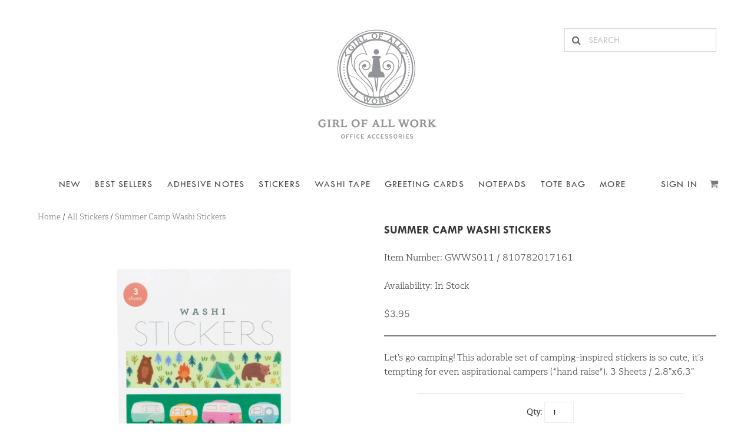

--- FILE ---
content_type: text/html; charset=utf-8
request_url: https://girlofallwork.com/categories/115-all-stickers/products/819-summer-camp-washi-stickers
body_size: 6761
content:
<!DOCTYPE html>
<html>
  <head>
    <title>Girl of All Work</title>
    <meta charset="utf-8">
    <meta name="viewport" content="width=device-width, initial-scale=1">
    <meta name="csrf-param" content="authenticity_token" />
<meta name="csrf-token" content="cAlsrg2TuMjpTuysB2GXzSbIW5T9JGdCAaEgWLVR81dREHq2zrbj5ueQoSMwjKfO9cPMyxW96/D5nVWHalhQvg==" />
    

    <script src="/assets/application-aaa5d2963cfaf71bc9f30a79efd8e40e6db4cbefe5e2a66efdd7c9ba0c612ec7.js" data-turbolinks-track="reload"></script>
    <link rel="stylesheet" media="all" href="/assets/application-085952c3ebda4d6fe4368244c31ca261842be0c336a7f084c0dbe787d2956679.css" data-turbolinks-track="reload" />

    <link href='//fonts.googleapis.com/css?family=Lily+Script+One' rel='stylesheet' type='text/css'>

    <!-- <link rel="stylesheet" href="https://cdnjs.cloudflare.com/ajax/libs/font-awesome/4.7.0/css/font-awesome.min.css"> -->
  </head>

  <body>

    
    <div class="hero">
      <div class="hero-body">
        <div class="container">
          <div class="columns is-mobile">
            
            <div class="column is-one-fifth-mobile"></div>
            <div class="column is-three-fifths-mobile">
              <a href="https://girlofallwork.com/">
                  <img class="logo" src="/assets/logo2-0c5c2f8d9c7f73da750937502f8f190ad5dd068c020423a2d6291ebd652519bd.png" width="204" height="192" />
              </a>
            </div>

            <div class="column is-one-fifth-mobile">
              <form id="search-form" class="is-hidden-mobile" action="/products/search" accept-charset="UTF-8" method="post"><input type="hidden" name="authenticity_token" value="+V3HSrAxVs/HHIjtY88ydi7L66eYuQ4gLF2Y9HiyMwTYRNFScxQN4cnCxWJUIgJ1/cB8+HAggpLUYe0rp7uQ7Q==" autocomplete="off" />
                <div class="field">
                  <div class="control has-icons-left">
                    <input placeholder="SEARCH" class="input" type="text" name="search" id="search" />
                    <span id='search-icon' class="icon is-small is-left">
                      <i class="fa fa-search"></i>
                    </span>
                  </div>
                </div>
</form>            </div>
          </div>
          
        </div>
      </div>
    </div>

    <div class="container">
      <div class="navbar navbar-categories">
        <div class="navbar-brand left-burger">
          <a role="button" class="navbar-burger burger" aria-label="menu" aria-expanded="false" data-target="navMenu">
            <span aria-hidden="true"></span>
            <span aria-hidden="true"></span>
            <span aria-hidden="true"></span>
          </a>
          <a href="/shopping_bag" class="navbar-cart is-hidden-tablet">
            <div class="cart-icon">
              <span class="icon is-small"><i class="fa fa-shopping-cart"></i></span>
            </div>
          </a>

        </div>
        <div class="navbar-menu" id="navMenu">
          <div class="navbar-start">
            <div class="navbar-item is-hidden-tablet">
              <form action="/products/search" accept-charset="UTF-8" method="post"><input type="hidden" name="authenticity_token" value="9QgtvCheYOsyYsaM1+JO0QDoZG4GckfqZMiBiD3ElszUETuk63s7xTy8iwPgD37S0+PzMe7ry1ic9PRX4s01JQ==" autocomplete="off" />
                <div class="field">
                  <div class="control has-icons-left">
                    <input placeholder="SEARCH" class="input" type="text" name="search" id="search" />
                    <span class="icon is-small is-left">
                      <i class="fa fa-search"></i>
                    </span>
                  </div>
                </div>
</form>            </div>
            <a class="navbar-item" href="/categories/13-new">NEW</a>
<a class="navbar-item" href="/categories/119-best-sellers">BEST SELLERS</a>
  <div class="navbar-item has-dropdown is-wide">
    <div class="navbar-link is-arrowless">
      Adhesive Notes
    </div>

    <div class="navbar-dropdown category-dropdown">
        <a class="navbar-item" href="/categories/14-page-flags">Page Flags</a>
        <a class="navbar-item" href="/categories/45-classic-characters">Classic Characters</a>
        <a class="navbar-item" href="/categories/18-book-buddies">Book Buddies</a>
        <a class="navbar-item" href="/categories/81-pop-up-sticky-note">Pop Up Sticky Note</a>
        <a class="navbar-item" href="/categories/107-die-cut-sticky-notes">Die Cut Sticky Notes</a>
        <a class="navbar-item" href="/categories/121-funny-faces">Funny Faces</a>
        <a class="navbar-item" href="/categories/26-specialty-sticky-notes">Specialty Sticky Notes</a>
        <a class="navbar-item" href="/categories/54-silly-scenes">Silly Scenes</a>
        <a class="navbar-item" href="/categories/126-list-pad">List Pad</a>
    </div>
  </div>
  <div class="navbar-item has-dropdown is-wide">
    <div class="navbar-link is-arrowless">
      STICKERS
    </div>

    <div class="navbar-dropdown category-dropdown">
        <a class="navbar-item" href="/categories/98-washi-stickers">WASHI STICKERS</a>
        <a class="navbar-item" href="/categories/82-vinyl-stickers">Vinyl Stickers</a>
        <a class="navbar-item" href="/categories/101-clear-stickers">Clear Stickers</a>
        <a class="navbar-item" href="/categories/109-l-il-sticks-">L’il Sticks </a>
        <a class="navbar-item" href="/categories/113-curio-collection-stickers">Curio Collection Stickers</a>
        <a class="navbar-item" href="/categories/114-hologram-stickers">Hologram Stickers</a>
        <a class="navbar-item" href="/categories/122-jumble-stickers">Jumble Stickers</a>
        <a class="navbar-item" href="/categories/115-all-stickers">All Stickers</a>
        <a class="navbar-item" href="/categories/125-wildlands-stickers">Wildlands Stickers</a>
        <a class="navbar-item" href="/categories/127-story-book-stickers">Story Book Stickers</a>
        <a class="navbar-item" href="/categories/128-nail-stickers">Nail Stickers</a>
        <a class="navbar-item" href="/categories/129-little-moments-washi-stickers">Little Moments Washi Stickers</a>
        <a class="navbar-item" href="/categories/130-sticker-sketches">Sticker Sketches</a>
        <a class="navbar-item" href="/categories/131-curious-library-washi-stickers">Curious Library Washi Stickers</a>
        <a class="navbar-item" href="/categories/132-flake-stickers">Flake Stickers</a>
    </div>
  </div>
  <div class="navbar-item has-dropdown is-wide">
    <div class="navbar-link is-arrowless">
      Washi Tape
    </div>

    <div class="navbar-dropdown category-dropdown">
        <a class="navbar-item" href="/categories/103-animals">Animals</a>
        <a class="navbar-item" href="/categories/104-floral-plants">Floral/Plants</a>
        <a class="navbar-item" href="/categories/105-food">Food</a>
        <a class="navbar-item" href="/categories/106-novelty">Novelty</a>
        <a class="navbar-item" href="/categories/102-holiday">Holiday</a>
        <a class="navbar-item" href="/categories/110-washi-stickers">Washi Stickers</a>
        <a class="navbar-item" href="/categories/111-l-il-sticks">L&#39;il Sticks</a>
        <a class="navbar-item" href="/categories/112-all">All</a>
    </div>
  </div>
<a class="navbar-item" href="/categories/117-greeting-cards">Greeting Cards</a>
<a class="navbar-item" href="/categories/120-notepads">NOTEPADS</a>
<a class="navbar-item" href="/categories/118-tote-bag">Tote Bag</a>
  <div class="navbar-item has-dropdown is-wide">
    <div class="navbar-link is-arrowless">
      MORE
    </div>

    <div class="navbar-dropdown category-dropdown">
        <a class="navbar-item" href="/categories/80-top-picks">Top Picks</a>
        <a class="navbar-item" href="/categories/32-tabs">Tabs</a>
        <a class="navbar-item" href="/categories/11-notepads">Notepads</a>
        <a class="navbar-item" href="/categories/41-calendar-stickers-etc-">Calendar Stickers, Etc.</a>
        <a class="navbar-item" href="/categories/20-fabric-thumbtacks">Fabric Thumbtacks</a>
        <a class="navbar-item" href="/categories/33-magnets">Magnets</a>
        <a class="navbar-item" href="/categories/34-clips">Clips</a>
        <a class="navbar-item" href="/categories/37-accessories">Accessories</a>
        <a class="navbar-item" href="/categories/116-bag-tags">Bag Tags</a>
        <a class="navbar-item" href="/categories/99-gift-wrap">Gift Wrap</a>
    </div>
  </div>

          </div>
          <div class="navbar-end">

              <div class="navbar-item has-dropdown is-hoverable">
                <div class="navbar-link is-arrowless">
                  Sign In
                </div>
                <div class="navbar-dropdown is-right sign-in-dropdown">
                  <div class="navbar-item">              
                    <form action="/session" accept-charset="UTF-8" method="post"><input type="hidden" name="authenticity_token" value="Uyut6hw5qbWi0XghqvOn/oMEFgqyym1pMJ4IG+yr0nZyMrvy3xzym6wPNa6dHpf9UA+BVVpT4dvIon3EM6Jxnw==" autocomplete="off" />
                      <div class="field">
                        <div class="control">
                          <label class="label" for="">Wholesale Portal</label>
                          <input placeholder="email" class="input" type="text" name="email" id="email" />    
                        </div>
                      </div>
                      <div class="field">
                        <div class="control">
                          <input placeholder="password" class="input" type="password" name="password" id="password" />    
                        </div>
                      </div>
                      <div class="field">
                        <div class="control">
                          <input type="submit" name="commit" value="LOGIN" class="button" data-disable-with="LOGIN" />
                        </div>
                      </div>
                      <p><a href="/password_resets/new">(forgot your password?)</a></p>
                      <p>
                        <br>
                        New retailers may access our wholesale portal:
                        <br>
                      </p>
                      <p><a class="register" href="/users/new">Register Here</a></p>
                      <p>for retailers only</p>
</form>                  </div>
                </div>
              </div>
          </div>

             <!-- <a class="navbar-item" href="/session/new">Sign In</a> -->
            <div class="navbar-item is-hidden-mobile">
              <a href='/shopping_bag' class='cart-link'>
                <span class="icon is-small"><i class="fa fa-shopping-cart"></i></span>
              </a>
            </div>
          </div>
        </div>
      </div>
    </div>
    
    <section class="section product">
  <div class="container">
    <span class="category-links">
      <a href="/">Home</a> / <a href="/categories/115-all-stickers">All Stickers</a> / <a href="/categories/115-all-stickers/products/819-summer-camp-washi-stickers">Summer Camp Washi Stickers</a>
    </span>

    <div class="columns info">
      <div class="column is-half pic">
        <img id="product-main-pic" src="/system/products/pics/000/000/819/retina/GWWS011-1_SummerCamp.jpg?1640134665" />
          <div class="columns multiline">
            <div class="column is-one-quarter">
              <img class="product-thumb" data-big-src="/system/products/pics/000/000/819/retina/GWWS011-1_SummerCamp.jpg?1640134665" src="/system/products/pics/000/000/819/thumb/GWWS011-1_SummerCamp.jpg?1640134665" />
            </div>
              <div class="column is-one-quarter">
                <img class="product-thumb" data-big-src="/system/alt_pics/pics/980/191/237/big/GWWS011-2_SummerCamp_sheets.jpg?1644004803" src="/system/alt_pics/pics/980/191/237/thumb/GWWS011-2_SummerCamp_sheets.jpg?1644004803" />
              </div>
          </div>
      </div>

      <script type="text/javascript">
        $('.product-thumb').click(function() {
          $('#product-main-pic').attr('src', $(this).data('bigSrc'));
        });
      </script>

      <div class="column">
        <h1 class="title is-5"><a href="/categories/115-all-stickers/products/819-summer-camp-washi-stickers">Summer Camp Washi Stickers</a></h1>
        <p class='description'>
        </p>

        
          <div class="color">
              <p>Item Number: GWWS011 / 810782017161</p>
          </div>
        <br>
        <p>Availability: In Stock</p>
        <br>
        <div class="price">
            <span class="price-new">$3.95</span>
        </div>
        
        <hr>
        Let’s go camping! This adorable set of camping-inspired stickers is so cute, it’s tempting for even aspirational campers (*hand raise*). 3 Sheets / 2.8”x6.3” 
        <br>
        <br>
          <div class="has-text-centered">
            <form class="new_bag_item" id="new_bag_item" action="/shopping_bag" accept-charset="UTF-8" method="post"><input type="hidden" name="authenticity_token" value="XOB1yM0E/encHrgmLIokIRXWy5tndF+p0WIYjzN9zH99+WPQDiGmx9LA9akbZxQixt1cxI/t0xspXm1Q7HRvlg==" autocomplete="off" />
              <input autocomplete="off" type="hidden" value="819" name="bag_item[product_id]" id="bag_item_product_id" />
              <label for="bag_item_quantity">Qty:</label>
              <input size="2" type="text" value="1" name="bag_item[quantity]" id="bag_item_quantity" />              
                <input autocomplete="off" type="hidden" value="980191616" name="bag_item[color_id]" id="bag_item_color_id" />
              <br>
              <a class='button is-small add-to-cart' onclick="$('#new_bag_item').submit();">
                <span class="icon is-small">
                  <i class=" fa fa-shopping-cart"></i>  
                </span>
                <span>ADD TO CART</span>
              </a>
</form>          </div>
          
      </div>
    </div>

    <div class="is-hidden-tablet mb-5">
      <!-- some breathing room on mobile -->
      <br>
      <br>
      <br>
    </div>
    
      <h1 class="title is-6 has-text-centered-mobile related-products">Related Products (5)</h1>
      <div class="columns is-multiline is-mobile">
        <div class="column is-3 has-text-centered product">
  <figure class="image">
    <a href="/products/863-camping-washi-tape"><img src="/system/products/pics/000/000/863/grid/GWT117_Camping.jpg?1654205735" /></a>    
  </figure>
  <a href="/products/863-camping-washi-tape">Camping Washi Tape</a>
  <br>
  <span class="price">
    $5.00
  </span>
</div>
<div class="column is-3 has-text-centered product">
  <figure class="image">
    <a href="/products/1012-bicycle-foil-stamped-vinyl-sticker"><img src="/system/products/pics/000/001/012/grid/GWV047_Bike.jpg?1690316482" /></a>    
  </figure>
  <a href="/products/1012-bicycle-foil-stamped-vinyl-sticker">Bicycle Foil Stamped Vinyl Sticker</a>
  <br>
  <span class="price">
    $3.25
  </span>
</div>
<div class="column is-3 has-text-centered product">
  <figure class="image">
    <a href="/products/1025-bear-funny-faces-sticky-notes"><img src="/system/products/pics/000/001/025/grid/GWFF003_Bear.jpg?1705533824" /></a>    
  </figure>
  <a href="/products/1025-bear-funny-faces-sticky-notes">Bear Funny Faces Sticky Notes</a>
  <br>
  <span class="price">
    $5.00
  </span>
</div>
<div class="column is-3 has-text-centered product">
  <figure class="image">
    <a href="/products/1075-campers-washi-tape"><img src="/system/products/pics/000/001/075/grid/GWT188_Campers.jpg?1718387093" /></a>    
  </figure>
  <a href="/products/1075-campers-washi-tape">Campers Washi Tape</a>
  <br>
  <span class="price">
    $5.00
  </span>
</div>
<div class="column is-3 has-text-centered product">
  <figure class="image">
    <a href="/products/1064-camper-vinyl-sticker"><img src="/system/products/pics/000/001/064/grid/GWV051_Camper_1.jpg?1718385809" /></a>    
  </figure>
  <a href="/products/1064-camper-vinyl-sticker">Camper Vinyl Sticker</a>
  <br>
  <span class="price">
    $3.00
  </span>
</div>

      </div>
    
  </div>
</section>


    <section class="section footer">
  <div class="container">
    <div class="columns bottom-links">

      <!-- Info links -->
      <div class="column is-three-fifths links">
        <div class="columns">
          <div class="column">
            <h5>The Studio</h5>
            <ul>
              <li><a href="/about-us">About Us</a></li>
              <li>Studio Hours:</li>
              <li>10am to 5pm PST</li>
              <li>Mon &ndash; Fri</li>
            </ul>
          </div>
          <div class="column">
            <h5>The Shop</h5>
            <ul>
              <li><a href="/retailers">Stockists</a></li>
              <li><a href="/wholesale">Wholesale</a></li>
              <li><a href="/international">International</a></li>
              <!-- <li>Bells + Whistles</li> -->
            </ul>
          </div>
          <div class="column">
            <h5>Contact</h5>
            <ul>
              <li><a href="/email">Customer Service</a></li>
              <li><a href="/email">Press Inquiries</a></li>
            </ul>
          </div>
        </div>
      </div>

      <!-- Sign up form -->
<!--       <div class="column newsletter-signup">
        <form action="post">
          <div class="field">
            <label for="email" class="label">Newsletter Sign Up</label>
            <div class="control">
              <input type="text" class="input">
            </div>
          </div>
          <div class="control newsletter-submit has-text-right">
            <button class="button is-small">SUBSCRIBE</button>
          </div>
        </form>
      </div> -->

      <style>
        #omnisend-container p, input, button {
          font-family: '20th-century' !important;
        }

        #omnisend-container p {
          text-transform: uppercase;
        }

        #omnisend-container input {

          border-radius: 0 !important;
        }
      </style>
      <div id="omnisend-container" style="margin: auto;">
        <div id="omnisend-embedded-v2-63a1db20333597da08f5bc81"></div>  
      </div>
      
    </div>
  </div>  
</section>

      <!-- Mailchimp below! -->
      <!-- <script type="text/javascript" src="//downloads.mailchimp.com/js/signup-forms/popup/unique-methods/embed.js" data-dojo-config="usePlainJson: true, isDebug: false"></script><script type="text/javascript">window.dojoRequire(["mojo/signup-forms/Loader"], function(L) { L.start({"baseUrl":"mc.us1.list-manage.com","uuid":"29e4e655a532ad8d26cc8c008","lid":"47d2458afe","uniqueMethods":true}) })</script> -->

      <!-- Omnisend! -->
      <script type="text/javascript">
          window.omnisend = window.omnisend || [];
          omnisend.push(["accountID", "6390cb1920acc0a1d91d4980"]);
          omnisend.push(["track", "$pageViewed"]);
          !function(){var e=document.createElement("script");e.type="text/javascript",e.async=!0,e.src="https://omnisnippet1.com/inshop/launcher-v2.js";var t=document.getElementsByTagName("script")[0];t.parentNode.insertBefore(e,t)}();
      </script>

  </body>
  <script type="text/javascript">
    document.addEventListener('DOMContentLoaded', () => {

      // Mobile hamburger menu toggle bits:

      // Get all "navbar-burger" elements
      const $navbarBurgers = Array.prototype.slice.call(document.querySelectorAll('.navbar-burger'), 0);

      // Check if there are any navbar burgers
      if ($navbarBurgers.length > 0) {

        // Add a click event on each of them
        $navbarBurgers.forEach( el => {
          el.addEventListener('click', () => {

            // Get the target from the "data-target" attribute
            const target = el.dataset.target;
            const $target = document.getElementById(target);

            // Toggle the "is-active" class on both the "navbar-burger" and the "navbar-menu"
            el.classList.toggle('is-active');
            $target.classList.toggle('is-active');

          });
        });
      }

   

      // Make category navbar dropdowns look as wide as full menu (but aligned with menu item)
      // by adjusting border/margin
      const $navbarDropdowns = Array.prototype.slice.call(document.querySelectorAll('.navbar-item.has-dropdown.is-wide'), 0);

      if ($navbarDropdowns.length > 0) {
        $navbarDropdowns.forEach( el => {
          el.addEventListener('mouseover', () => {

            // show dropdown
            el.classList.toggle('is-active');


            var menu = el.closest('.navbar-menu');
            var dropdown = el.querySelector('.navbar-dropdown');

            var mwidth = menu.offsetWidth;
            var dwidth = dropdown.offsetWidth;
            var wdiff = mwidth - dwidth;

            if (wdiff > 1) {
              // x meaning position in window, not relative to other html elements
              mleft = menu.getBoundingClientRect().x;
              dleft = dropdown.getBoundingClientRect().x;

              lwidth = dleft - mleft;
              rwidth = mwidth - dwidth - lwidth;

              console.log("dropdown width:", dwidth, "menu width: ", mwidth, "diff: ", wdiff, "lwidth:", lwidth, "rwidth: ", rwidth);

              // 1 instead of 0 because bounding rect x vals are floats and sometimes
              // you end up with weird tiny diffs
              if (lwidth > 1) {
                dropdown.style.borderLeftWidth=lwidth + "px";
                // give negative margin the same size as the border so all is still aligned
                dropdown.style.marginLeft="-"+lwidth+"px";
              }

              // 1 instead of 0 because bounding rect x vals are floats and sometimes
              // you end up with weird tiny diffs
              if (rwidth > 1) {
                dropdown.style.borderRightWidth=rwidth + "px";
              }
              
            }
          });
          el.addEventListener('mouseout', () => {
            // hide dropdown
            el.classList.toggle('is-active');          
          });
        });
      }

    });
  </script>
</html>
